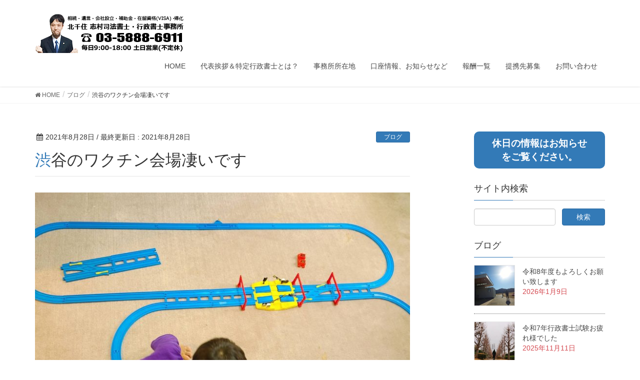

--- FILE ---
content_type: text/html; charset=UTF-8
request_url: http://www.shimura-gyosei.com/2021/08/28/%E6%B8%8B%E8%B0%B7%E3%81%AE%E3%83%AF%E3%82%AF%E3%83%81%E3%83%B3%E4%BC%9A%E5%A0%B4%E5%87%84%E3%81%84%E3%81%A7%E3%81%99/
body_size: 60569
content:
<!DOCTYPE html>
<html lang="ja">
<head>
<meta charset="utf-8">
<meta http-equiv="X-UA-Compatible" content="IE=edge">
<meta name="viewport" content="width=device-width, initial-scale=1">
			<!-- Global site tag (gtag.js) - Google Analytics -->
				<script async src="https://www.googletagmanager.com/gtag/js?id=UA-121678513-1"></script>
		<script>
		 window.dataLayer = window.dataLayer || [];
		 function gtag(){dataLayer.push(arguments);}
		 gtag('js', new Date());

		gtag('config', 'UA-121678513-1');
		</script>
	<title>渋谷のワクチン会場凄いです | 北千住志村司法書士・行政書士事務所　【相続手続きお任せ下さい】在留資格VISA(ビザ)・帰化、足立区</title>
<meta name="keywords" content="北千住,行政書士,VISA,在留許可延長,帰化,国際結婚" />
<link rel='dns-prefetch' href='//www.google.com' />
<link rel='dns-prefetch' href='//oss.maxcdn.com' />
<link rel='dns-prefetch' href='//s.w.org' />
<link rel="alternate" type="application/rss+xml" title="北千住志村司法書士・行政書士事務所　【相続手続きお任せ下さい】在留資格VISA(ビザ)・帰化、足立区 &raquo; フィード" href="https://www.shimura-gyosei.com/feed/" />
<link rel="alternate" type="application/rss+xml" title="北千住志村司法書士・行政書士事務所　【相続手続きお任せ下さい】在留資格VISA(ビザ)・帰化、足立区 &raquo; コメントフィード" href="https://www.shimura-gyosei.com/comments/feed/" />
<meta name="description" content="おはようございます。若者専用の予約不要の渋谷のワクチン会場が、昨日からオープンしましたが、12時オープンで予約不要のはずが、早朝の7時半までに並んだ人で定員オーバーになり、初日の予約は打ち切りになりました。この状況を見て思ったことは、現時点では打ちたい若者に全くワクチンが届いていないので、予約制でいいので、沢山会場を作ってワクチンを多くの若者に届けた方が良さそうですね。予約なしにするのは、ワクチン接種者が頭打ちになってからでいいのかもしれません。好材料としては" />		<script type="text/javascript">
			window._wpemojiSettings = {"baseUrl":"https:\/\/s.w.org\/images\/core\/emoji\/11\/72x72\/","ext":".png","svgUrl":"https:\/\/s.w.org\/images\/core\/emoji\/11\/svg\/","svgExt":".svg","source":{"concatemoji":"http:\/\/www.shimura-gyosei.com\/wp-includes\/js\/wp-emoji-release.min.js?ver=4.9.26"}};
			!function(e,a,t){var n,r,o,i=a.createElement("canvas"),p=i.getContext&&i.getContext("2d");function s(e,t){var a=String.fromCharCode;p.clearRect(0,0,i.width,i.height),p.fillText(a.apply(this,e),0,0);e=i.toDataURL();return p.clearRect(0,0,i.width,i.height),p.fillText(a.apply(this,t),0,0),e===i.toDataURL()}function c(e){var t=a.createElement("script");t.src=e,t.defer=t.type="text/javascript",a.getElementsByTagName("head")[0].appendChild(t)}for(o=Array("flag","emoji"),t.supports={everything:!0,everythingExceptFlag:!0},r=0;r<o.length;r++)t.supports[o[r]]=function(e){if(!p||!p.fillText)return!1;switch(p.textBaseline="top",p.font="600 32px Arial",e){case"flag":return s([55356,56826,55356,56819],[55356,56826,8203,55356,56819])?!1:!s([55356,57332,56128,56423,56128,56418,56128,56421,56128,56430,56128,56423,56128,56447],[55356,57332,8203,56128,56423,8203,56128,56418,8203,56128,56421,8203,56128,56430,8203,56128,56423,8203,56128,56447]);case"emoji":return!s([55358,56760,9792,65039],[55358,56760,8203,9792,65039])}return!1}(o[r]),t.supports.everything=t.supports.everything&&t.supports[o[r]],"flag"!==o[r]&&(t.supports.everythingExceptFlag=t.supports.everythingExceptFlag&&t.supports[o[r]]);t.supports.everythingExceptFlag=t.supports.everythingExceptFlag&&!t.supports.flag,t.DOMReady=!1,t.readyCallback=function(){t.DOMReady=!0},t.supports.everything||(n=function(){t.readyCallback()},a.addEventListener?(a.addEventListener("DOMContentLoaded",n,!1),e.addEventListener("load",n,!1)):(e.attachEvent("onload",n),a.attachEvent("onreadystatechange",function(){"complete"===a.readyState&&t.readyCallback()})),(n=t.source||{}).concatemoji?c(n.concatemoji):n.wpemoji&&n.twemoji&&(c(n.twemoji),c(n.wpemoji)))}(window,document,window._wpemojiSettings);
		</script>
		<style type="text/css">
img.wp-smiley,
img.emoji {
	display: inline !important;
	border: none !important;
	box-shadow: none !important;
	height: 1em !important;
	width: 1em !important;
	margin: 0 .07em !important;
	vertical-align: -0.1em !important;
	background: none !important;
	padding: 0 !important;
}
</style>
<link rel='stylesheet' id='wsb_css-css'  href='http://www.shimura-gyosei.com/wp-content/plugins/wp-speech-balloon/css/style.css?ver=4.9.26' type='text/css' media='all' />
<link rel='stylesheet' id='font-awesome-css'  href='http://www.shimura-gyosei.com/wp-content/plugins/better-contact-details/assets/fonts/font-awesome/css/font-awesome.min.css?ver=4.6.3' type='text/css' media='all' />
<link rel='stylesheet' id='contact-form-7-css'  href='http://www.shimura-gyosei.com/wp-content/plugins/contact-form-7/includes/css/styles.css?ver=5.0.2' type='text/css' media='all' />
<link rel='stylesheet' id='post_grid_style-css'  href='http://www.shimura-gyosei.com/wp-content/plugins/post-grid/assets/frontend/css/style-new.css?ver=4.9.26' type='text/css' media='all' />
<link rel='stylesheet' id='owl.carousel-css'  href='http://www.shimura-gyosei.com/wp-content/plugins/post-grid/assets/frontend/css/owl.carousel.css?ver=4.9.26' type='text/css' media='all' />
<link rel='stylesheet' id='style-woocommerce-css'  href='http://www.shimura-gyosei.com/wp-content/plugins/post-grid/assets/frontend/css/style-woocommerce.css?ver=4.9.26' type='text/css' media='all' />
<link rel='stylesheet' id='style.skins-css'  href='http://www.shimura-gyosei.com/wp-content/plugins/post-grid/assets/global/css/style.skins.css?ver=4.9.26' type='text/css' media='all' />
<link rel='stylesheet' id='style.layout-css'  href='http://www.shimura-gyosei.com/wp-content/plugins/post-grid/assets/global/css/style.layout.css?ver=4.9.26' type='text/css' media='all' />
<link rel='stylesheet' id='ewd-ufaq-style-css'  href='http://www.shimura-gyosei.com/wp-content/plugins/ultimate-faqs/css/ewd-ufaq-styles.css?ver=4.9.26' type='text/css' media='all' />
<link rel='stylesheet' id='ewd-ufaq-rrssb-css'  href='http://www.shimura-gyosei.com/wp-content/plugins/ultimate-faqs/css/rrssb-min.css?ver=4.9.26' type='text/css' media='all' />
<link rel='stylesheet' id='vkExUnit_common_style-css'  href='http://www.shimura-gyosei.com/wp-content/plugins/vk-all-in-one-expansion-unit/css/vkExUnit_style.css?ver=6.5.0' type='text/css' media='all' />
<link rel='stylesheet' id='whats-new-style-css'  href='http://www.shimura-gyosei.com/wp-content/plugins/whats-new-genarator/whats-new.css?ver=2.0.2' type='text/css' media='all' />
<link rel='stylesheet' id='wp-show-posts-css'  href='http://www.shimura-gyosei.com/wp-content/plugins/wp-show-posts/css/wp-show-posts-min.css?ver=1.1.3' type='text/css' media='all' />
<link rel='stylesheet' id='lightning-design-style-css'  href='http://www.shimura-gyosei.com/wp-content/themes/lightning/design_skin/origin/css/style.css?ver=4.4.2' type='text/css' media='all' />
<style id='lightning-design-style-inline-css' type='text/css'>
/* ltg theme common*/.color_key_bg,.color_key_bg_hover:hover{background-color: #337ab7;}.color_key_txt,.color_key_txt_hover:hover{color: #337ab7;}.color_key_border,.color_key_border_hover:hover{border-color: #337ab7;}.color_key_dark_bg,.color_key_dark_bg_hover:hover{background-color: #2e6da4;}.color_key_dark_txt,.color_key_dark_txt_hover:hover{color: #2e6da4;}.color_key_dark_border,.color_key_dark_border_hover:hover{border-color: #2e6da4;}
html, body { overflow-x: hidden; }
</style>
<link rel='stylesheet' id='lightning-theme-style-css'  href='http://www.shimura-gyosei.com/wp-content/themes/lightning/style.css?ver=4.4.2' type='text/css' media='all' />
<script type='text/javascript' src='http://www.shimura-gyosei.com/wp-includes/js/jquery/jquery.js?ver=1.12.4'></script>
<script type='text/javascript' src='http://www.shimura-gyosei.com/wp-includes/js/jquery/jquery-migrate.min.js?ver=1.4.1'></script>
<script type='text/javascript'>
/* <![CDATA[ */
var post_grid_ajax = {"post_grid_ajaxurl":"https:\/\/www.shimura-gyosei.com\/wp-admin\/admin-ajax.php"};
/* ]]> */
</script>
<script type='text/javascript' src='http://www.shimura-gyosei.com/wp-content/plugins/post-grid/assets/frontend/js/scripts.js?ver=4.9.26'></script>
<script type='text/javascript' src='http://www.shimura-gyosei.com/wp-content/plugins/post-grid/assets/frontend/js/masonry.pkgd.min.js?ver=4.9.26'></script>
<script type='text/javascript' src='http://www.shimura-gyosei.com/wp-content/plugins/post-grid/assets/frontend/js/owl.carousel.min.js?ver=4.9.26'></script>
<script type='text/javascript' src='http://www.shimura-gyosei.com/wp-content/plugins/post-grid/assets/frontend/js/imagesloaded.pkgd.js?ver=4.9.26'></script>
<!--[if lt IE 9]>
<script type='text/javascript' src='//oss.maxcdn.com/html5shiv/3.7.2/html5shiv.min.js?ver=4.9.26'></script>
<![endif]-->
<!--[if lt IE 9]>
<script type='text/javascript' src='//oss.maxcdn.com/respond/1.4.2/respond.min.js?ver=4.9.26'></script>
<![endif]-->
<script type='text/javascript' src='http://www.shimura-gyosei.com/wp-content/themes/lightning/js/lightning.min.js?ver=4.4.2'></script>
<script type='text/javascript' src='http://www.shimura-gyosei.com/wp-content/plugins/lightning-advanced-unit/js/lightning-adv.min.js?ver=3.3.3'></script>
<link rel='https://api.w.org/' href='https://www.shimura-gyosei.com/wp-json/' />
<link rel='prev' title='モデルナワクチン接種から3日経ちました' href='https://www.shimura-gyosei.com/2021/08/27/%e3%83%a2%e3%83%87%e3%83%ab%e3%83%8a%e3%83%af%e3%82%af%e3%83%81%e3%83%b3%e6%8e%a5%e7%a8%ae%e3%81%8b%e3%82%893%e6%97%a5%e7%b5%8c%e3%81%a1%e3%81%be%e3%81%97%e3%81%9f/' />
<link rel='next' title='9月に一気に供給が増えるようです' href='https://www.shimura-gyosei.com/2021/08/29/9%e6%9c%88%e3%81%ab%e4%b8%80%e6%b0%97%e3%81%ab%e4%be%9b%e7%b5%a6%e3%81%8c%e5%a2%97%e3%81%88%e3%82%8b%e3%82%88%e3%81%86%e3%81%a7%e3%81%99/' />
<link rel="canonical" href="https://www.shimura-gyosei.com/2021/08/28/%e6%b8%8b%e8%b0%b7%e3%81%ae%e3%83%af%e3%82%af%e3%83%81%e3%83%b3%e4%bc%9a%e5%a0%b4%e5%87%84%e3%81%84%e3%81%a7%e3%81%99/" />
<link rel='shortlink' href='https://www.shimura-gyosei.com/?p=5080' />
<link rel="alternate" type="application/json+oembed" href="https://www.shimura-gyosei.com/wp-json/oembed/1.0/embed?url=https%3A%2F%2Fwww.shimura-gyosei.com%2F2021%2F08%2F28%2F%25e6%25b8%258b%25e8%25b0%25b7%25e3%2581%25ae%25e3%2583%25af%25e3%2582%25af%25e3%2583%2581%25e3%2583%25b3%25e4%25bc%259a%25e5%25a0%25b4%25e5%2587%2584%25e3%2581%2584%25e3%2581%25a7%25e3%2581%2599%2F" />
<link rel="alternate" type="text/xml+oembed" href="https://www.shimura-gyosei.com/wp-json/oembed/1.0/embed?url=https%3A%2F%2Fwww.shimura-gyosei.com%2F2021%2F08%2F28%2F%25e6%25b8%258b%25e8%25b0%25b7%25e3%2581%25ae%25e3%2583%25af%25e3%2582%25af%25e3%2583%2581%25e3%2583%25b3%25e4%25bc%259a%25e5%25a0%25b4%25e5%2587%2584%25e3%2581%2584%25e3%2581%25a7%25e3%2581%2599%2F&#038;format=xml" />
				<style type="text/css" id="bcd-styles">
					ul.bcd-contact-list {
						list-style: none;
						margin: 0;
						padding: 0
					}
					ul.bcd-contact-list.has-icons li {
						padding-left: 1.5em;
						position: relative;
					}
					ul.bcd-contact-list.horizontal-list li {
						float: left;
					}
					ul.bcd-contact-list.has-icons li .fa {
						position: absolute;
						top: 0;
						left: 0;
						line-height: inherit;
					}
					ul.bcd-contact-list a {
						box-shadow: none;
					}
				</style>
			    <script type="text/javascript">
        var ajaxurl = 'https://www.shimura-gyosei.com/wp-admin/admin-ajax.php';
    </script>
<meta name="google-site-verification" content="s_24DXs__qq3uk4rEdgH544BNcMfeHEt8IeVFbxONuo" />
<style>.simplemap img{max-width:none !important;padding:0 !important;margin:0 !important;}.staticmap,.staticmap img{max-width:100% !important;height:auto !important;}.simplemap .simplemap-content{display:none;}</style>
<script>var google_map_api_key = "AIzaSyBCWdkAYPivxx1wFF7rdcML4bEdxtbRneg";</script><!-- [ VK All in one Expansion Unit OGP ] -->
<meta property="og:site_name" content="北千住志村司法書士・行政書士事務所　【相続手続きお任せ下さい】在留資格VISA(ビザ)・帰化、足立区" />
<meta property="og:url" content="https://www.shimura-gyosei.com/2021/08/28/%e6%b8%8b%e8%b0%b7%e3%81%ae%e3%83%af%e3%82%af%e3%83%81%e3%83%b3%e4%bc%9a%e5%a0%b4%e5%87%84%e3%81%84%e3%81%a7%e3%81%99/" />
<meta property="og:title" content="渋谷のワクチン会場凄いです | 北千住志村司法書士・行政書士事務所　【相続手続きお任せ下さい】在留資格VISA(ビザ)・帰化、足立区" />
<meta property="og:description" content="おはようございます。若者専用の予約不要の渋谷のワクチン会場が、昨日からオープンしましたが、12時オープンで予約不要のはずが、早朝の7時半までに並んだ人で定員オーバーになり、初日の予約は打ち切りになりました。この状況を見て思ったことは、現時点では打ちたい若者に全くワクチンが届いていないので、予約制でいいので、沢山会場を作ってワクチンを多くの若者に届けた方が良さそうですね。予約なしにするのは、ワクチン接種者が頭打ちになってからでいいのかもしれません。好材料としては" />
<meta property="og:type" content="article" />
<meta property="og:image" content="https://www.shimura-gyosei.com/wp-content/uploads/2021/08/1630042805404-1024x768.jpg" />
<!-- [ / VK All in one Expansion Unit OGP ] -->
<link rel="icon" href="https://www.shimura-gyosei.com/wp-content/uploads/2018/06/cropped-favicon-3-32x32.jpg" sizes="32x32" />
<link rel="icon" href="https://www.shimura-gyosei.com/wp-content/uploads/2018/06/cropped-favicon-3-192x192.jpg" sizes="192x192" />
<link rel="apple-touch-icon-precomposed" href="https://www.shimura-gyosei.com/wp-content/uploads/2018/06/cropped-favicon-3-180x180.jpg" />
<meta name="msapplication-TileImage" content="https://www.shimura-gyosei.com/wp-content/uploads/2018/06/cropped-favicon-3-270x270.jpg" />
		<style type="text/css" id="wp-custom-css">
			.prBlock .prBlock_image {
    width:100% !important;
    max-width:400px !important;
    margin-left:auto !important;
    margin-right:auto !important;
    height:auto !important;
    border-radius:10% !important;
    margin-bottom:20px;
    }

.prBlock .prBlock_image img {
    width:100% !important;
    max-width:400px !important;
    height:auto !important;
    }

.prBlock_title {
    background-color:#337ab7;
    color:#fff;
    font-weight:bold;
    padding:10px 0;
    }

.prBlock_summary {
    text-align:left !important;
    margin-top:25px;
    }

@media (min-width: 992px) {

.prBlock_summary {
    font-size:18px !important;
    } 

    }
.prBlock .prBlock_image {
    box-shadow: 0 2px 5px 0 rgba(0, 0, 0, 0.16), 0 2px 10px 0 rgba(0, 0, 0, 0.12) !important;
    }

.navbar-brand img {
max-height: none !important;
}

.toggle-pc { display: block; }
.toggle-sp { display: none; }
@media only screen and (max-width: 640px) {
  .toggle-pc { display: none; }
  .toggle-sp { display: block; }
}


ul.flow_list{
	list-style: none;
	padding: 0;
	margin: 0;
}
ul.flow_list li{
	border: 5px solid #ccc;
    border-radius: 10px;
    margin-bottom: 35px;
    padding: 4px 10px;
    position: relative;
}
ul.flow_list li::after{bottom: -34px;
    color:#ccc;
    content: "▼";
    font-size: 24px !important;
    left: 48%;
    position: absolute;}
ul.flow_list li.last::after{/*最後の▼を外す*/
    content: "";
}
ul.flow_list li h3::first-letter{/*1文字めを大きく*/
    /*font-family: garamond,times;*/
    font-size: 1.2em;
    /*font-style: italic;*/
    /*letter-spacing: 0.15em;*/
}


li.star {
    list-style:none;
	 margin-left:-1.5em;
}
li.star:before {
    content:"★";
}

.ewd-ufaq-post-margin-symbol {
    display:none;
    }
.ufaq-faq-title {
    background-color:#f8a834;
    }

.ufaq-faq-title-text h4 {
    background-color:#f8a834;
    color:#fff;
    }
.ufaq-faq-list .veu_contact {
    display:none;
    }
.ufaq-faq-list .veu_socialSet {
    display:none;
    }
.ufaq-faq-body {
    border:solid 1px #f8a834;
    border-top:none;
    padding-top:30px !important;
    padding-left:10px;
    }
div.box{
	margin:10px;
	padding:10px;
	border:1px solid #3366ff;
	border-radius:10px;
	-webkit-border-radius:10px;
	-moz-border-radius:10px;
}
div.cbox-orange{
	margin:10px;
	padding:10px;
	background-color:orange;
	color:#ffffff;
	border-radius:10px;
	-webkit-border-radius:10px;
	-moz-border-radius:10px;
}
div.cbox-green{
	margin:10px;
	padding:10px;
	background-color:green;
	color:#ffffff;
	border-radius:10px;
	-webkit-border-radius:10px;
	-moz-border-radius:10px;
}
div.cbox-blue{
	margin:10px;
	padding:10px;
	background-color:blue;
	color:#ffffff;
	border-radius:10px;
	-webkit-border-radius:10px;
	-moz-border-radius:10px;
}
div.cbox-purple{
	margin:10px;
	padding:10px;
	background-color:purple;
	color:#ffffff;
	border-radius:10px;
	-webkit-border-radius:10px;
	-moz-border-radius:10px;
}
div.telbox{
	padding:10px;
	background-color:#337ab7;
	color:#ffffff;
	text-align:center;
	font-size:1.2em;
	font-weight:bold;
	border-radius:10px;
	-webkit-border-radius:10px;
	-moz-border-radius:10px;
}
h3{
	border-left:10px solid #3366ff;
	background:#ffffcc;
	padding-left:10px;
	padding-top:5px;
	font-weight:bold;
}
.yokonarabe{
	display:flex;
	max-width:100%;
	margin:10px;
}
.yokonarabe>div{
  width:48%;
  margin:0 1%;
}
@media screen and (min-width: 768px) {
.float-middle{
	float:left;
	height:164px;
 margin:10px;
}
}
@media screen and (min-width: 768px) {
.float-middle-text{
	float:left;
	vertical-align:middle;
	height:164px;
 margin:10px;
	padding-top:70px;
	line-height:2.0em;
}
}
@media screen and (max-width: 768px) {
	.float-middle{
		text-align:center;
}	
}
@media screen and (max-width: 768px) {
	.float-middle-text{
	margin-bottom:30px;
		text-align:center;
			line-height:2.0em;
}	
}
.clear{
	clear:both;
}
/*--PRエリア--*/
.flex_box {
  display: flex;
	border:2px dotted blue;
	padding:10px;
	margin:5px;
}
.flex_item {
    padding: 10px;
}
.flex_txt {
    padding: 10px;
}
/*--他業務リンクボタン--*/
.btn--orange,
a.btn--orange {
  color: #fff;
  background-color: #eb6100;
}
.btn--orange:hover,
a.btn--orange:hover {
  color: #fff;
  background: #f56500;
}
.btn--blue,
a.btn--blue {
  color: #fff;
  background-color: #000099;
}
.btn--blue:hover,
a.btn--blue:hover {
  color: #fff;
  background: #6666ff;
}
a.btn--radius {
   border-radius: 100vh;
}
/*-- LINE --*/
.line{
	position:relative;
	border:1px solid #06C755;
	background:#06C755;
	height:45px;
	padding:10px;
	text-align:center;
	border-radius:5px;
}

.line .link{
    display: block;
    position: absolute;
    width: 100%;
    height: 100%;
}
@media screen and (max-width: 768px) {
	.line{
	position:relative;
	border:1px solid #06C755;
	background:#06C755;
	height:55px;
	padding:10px;
	text-align:center;
	border-radius:5px;
}
}
/*--詳細ボタン--*/
.btn_detail{
	border:1px solid #337ab7;
	padding:2px 5px;} 

.page_top_btn{
	margin-bottom:70px;
}		</style>
	
</head>
<body class="post-template-default single single-post postid-5080 single-format-standard sidebar-fix headfix header_height_changer">
<header class="navbar siteHeader">
		<div class="container siteHeadContainer">
		<div class="navbar-header">
			<h1 class="navbar-brand siteHeader_logo">
			<a href="https://www.shimura-gyosei.com/"><span>
			<img src="https://www.shimura-gyosei.com/wp-content/uploads/2023/09/logo.png" alt="北千住志村司法書士・行政書士事務所　【相続手続きお任せ下さい】在留資格VISA(ビザ)・帰化、足立区" />			</span></a>
			</h1>
									  <a href="#" class="btn btn-default menuBtn menuClose menuBtn_left" id="menuBtn"><i class="fa fa-bars" aria-hidden="true"></i></a>
					</div>
		<div id="gMenu_outer" class="gMenu_outer"><nav class="menu-%e3%82%b0%e3%83%ad%e3%83%bc%e3%83%90%e3%83%ab%e3%83%8a%e3%83%93-container"><ul id="menu-%e3%82%b0%e3%83%ad%e3%83%bc%e3%83%90%e3%83%ab%e3%83%8a%e3%83%93" class="menu nav gMenu"><li id="menu-item-51" class="menu-item menu-item-type-post_type menu-item-object-page menu-item-home"><a href="https://www.shimura-gyosei.com/"><strong class="gMenu_name">HOME</strong></a></li>
<li id="menu-item-50" class="menu-item menu-item-type-post_type menu-item-object-page"><a href="https://www.shimura-gyosei.com/%e4%bb%a3%e8%a1%a8%e6%8c%a8%e6%8b%b6/"><strong class="gMenu_name">代表挨拶＆特定行政書士とは？</strong></a></li>
<li id="menu-item-49" class="menu-item menu-item-type-post_type menu-item-object-page"><a href="https://www.shimura-gyosei.com/%e4%ba%8b%e5%8b%99%e6%89%80%e6%89%80%e5%9c%a8%e5%9c%b0/"><strong class="gMenu_name">事務所所在地</strong></a></li>
<li id="menu-item-356" class="menu-item menu-item-type-custom menu-item-object-custom"><a href="http://www.shimura-gyosei.com/category/news/"><strong class="gMenu_name">口座情報、お知らせなど</strong></a></li>
<li id="menu-item-48" class="menu-item menu-item-type-post_type menu-item-object-page menu-item-has-children"><a href="https://www.shimura-gyosei.com/%e6%96%99%e9%87%91%e4%b8%80%e8%a6%a7/"><strong class="gMenu_name">報酬一覧</strong></a>
<ul class="sub-menu">
	<li id="menu-item-142" class="menu-item menu-item-type-post_type menu-item-object-page"><a href="https://www.shimura-gyosei.com/%e6%96%99%e9%87%91%e4%b8%80%e8%a6%a7/visa%ef%bc%88%e5%9c%a8%e7%95%99%e8%b3%87%e6%a0%bc%ef%bc%89/">在留資格（VISAビザ）、永住許可申請など</a></li>
	<li id="menu-item-141" class="menu-item menu-item-type-post_type menu-item-object-page"><a href="https://www.shimura-gyosei.com/%e6%96%99%e9%87%91%e4%b8%80%e8%a6%a7/%e5%b8%b0%e5%8c%96%e3%83%bb%e6%b8%89%e5%a4%96%e8%ba%ab%e5%88%86%e9%96%a2%e4%bf%82/">永住許可、帰化・渉外身分関係</a></li>
	<li id="menu-item-140" class="menu-item menu-item-type-post_type menu-item-object-page"><a href="https://www.shimura-gyosei.com/%e6%96%99%e9%87%91%e4%b8%80%e8%a6%a7/%e3%81%9d%e3%81%ae%e4%bb%96%e3%81%ae%e6%a5%ad%e5%8b%99/">その他の業務(各種許認可、遺言、会社設立・建設・宅建業など)</a></li>
</ul>
</li>
<li id="menu-item-47" class="menu-item menu-item-type-post_type menu-item-object-page"><a href="https://www.shimura-gyosei.com/%e3%81%8a%e5%ae%a2%e6%a7%98%e3%81%ae%e5%a3%b0/"><strong class="gMenu_name">提携先募集</strong></a></li>
<li id="menu-item-46" class="menu-item menu-item-type-post_type menu-item-object-page"><a href="https://www.shimura-gyosei.com/%e3%81%8a%e5%95%8f%e3%81%84%e5%90%88%e3%82%8f%e3%81%9b/"><strong class="gMenu_name">お問い合わせ</strong></a></li>
</ul></nav></div>	</div>
	</header>

<div class="section page-header"><div class="container"><div class="row"><div class="col-md-12">
<div class="page-header_pageTitle">
ブログ</div>
</div></div></div></div><!-- [ /.page-header ] -->
<!-- [ .breadSection ] -->
<div class="section breadSection">
<div class="container">
<div class="row">
<ol class="breadcrumb" itemtype="http://schema.org/BreadcrumbList"><li id="panHome" itemprop="itemListElement" itemscope itemtype="http://schema.org/ListItem"><a itemprop="item" href="https://www.shimura-gyosei.com/"><span itemprop="name"><i class="fa fa-home"></i> HOME</span></a></li><li itemprop="itemListElement" itemscope itemtype="http://schema.org/ListItem"><a itemprop="item" href="https://www.shimura-gyosei.com/category/blog/"><span itemprop="name">ブログ</span></a></li><li><span>渋谷のワクチン会場凄いです</span></li></ol>
</div>
</div>
</div>
<!-- [ /.breadSection ] -->
<div class="section siteContent">
<div class="container">
<div class="row">

<div class="col-md-8 mainSection" id="main" role="main">

<article id="post-5080" class="post-5080 post type-post status-publish format-standard has-post-thumbnail hentry category-blog">
	<header>
	
<div class="entry-meta">
<span class="published entry-meta_items">2021年8月28日</span>



<span class="entry-meta_items entry-meta_updated">/ 最終更新日 : <span class="updated">2021年8月28日</span></span>


<span class="vcard author entry-meta_items entry-meta_items_author entry-meta_hidden"><span class="fn">志村義和</span></span>

<span class="entry-meta_items entry-meta_items_term"><a href="https://www.shimura-gyosei.com/category/blog/" class="btn btn-xs btn-primary">ブログ</a></span>
</div>	<h1 class="entry-title">渋谷のワクチン会場凄いです</h1>
	</header>
	<div class="entry-body">
	<div class="veu_autoEyeCatchBox"><img width="750" height="563" src="https://www.shimura-gyosei.com/wp-content/uploads/2021/08/1630042805404-1024x768.jpg" class="attachment-large size-large wp-post-image" alt="" srcset="https://www.shimura-gyosei.com/wp-content/uploads/2021/08/1630042805404-1024x768.jpg 1024w, https://www.shimura-gyosei.com/wp-content/uploads/2021/08/1630042805404-300x225.jpg 300w, https://www.shimura-gyosei.com/wp-content/uploads/2021/08/1630042805404-768x576.jpg 768w, https://www.shimura-gyosei.com/wp-content/uploads/2021/08/1630042805404.jpg 1477w" sizes="(max-width: 750px) 100vw, 750px" /></div>
<p>おはようございます。<br />
若者専用の予約不要の渋谷のワクチン会場が、昨日からオープンしましたが、12時オープンで予約不要のはずが、早朝の7時半までに並んだ人で定員オーバーになり、初日の予約は打ち切りになりました。<br />
この状況を見て思ったことは、現時点では打ちたい若者に全くワクチンが届いていないので、予約制でいいので、沢山会場を作ってワクチンを多くの若者に届けた方が良さそうですね。<br />
予約なしにするのは、ワクチン接種者が頭打ちになってからでいいのかもしれません。<br />
好材料としては、若者の接種希望者が一部報道では、8割を越えているようなので、諸外国に比べて、日本はより多くの国民がワクチンを接種してくれそうです。<br />
国民の9割、最低でも8割接種を達成したいですね。</p>
<p>追記ですが、ワクチンの副反応による二の腕の痛みは治りました。</p>
<p>東京都 足立区 北千住 経済産業省月次支援金の登録確認機関です。</p>
<div class="veu_socialSet veu_contentAddSection"><script>window.twttr=(function(d,s,id){var js,fjs=d.getElementsByTagName(s)[0],t=window.twttr||{};if(d.getElementById(id))return t;js=d.createElement(s);js.id=id;js.src="https://platform.twitter.com/widgets.js";fjs.parentNode.insertBefore(js,fjs);t._e=[];t.ready=function(f){t._e.push(f);};return t;}(document,"script","twitter-wjs"));</script><ul><li class="sb_facebook sb_icon"><a href="//www.facebook.com/sharer.php?src=bm&u=https%3A%2F%2Fwww.shimura-gyosei.com%2F2021%2F08%2F28%2F%25e6%25b8%258b%25e8%25b0%25b7%25e3%2581%25ae%25e3%2583%25af%25e3%2582%25af%25e3%2583%2581%25e3%2583%25b3%25e4%25bc%259a%25e5%25a0%25b4%25e5%2587%2584%25e3%2581%2584%25e3%2581%25a7%25e3%2581%2599%2F&amp;t=%E6%B8%8B%E8%B0%B7%E3%81%AE%E3%83%AF%E3%82%AF%E3%83%81%E3%83%B3%E4%BC%9A%E5%A0%B4%E5%87%84%E3%81%84%E3%81%A7%E3%81%99+%7C+%E5%8C%97%E5%8D%83%E4%BD%8F%E5%BF%97%E6%9D%91%E5%8F%B8%E6%B3%95%E6%9B%B8%E5%A3%AB%E3%83%BB%E8%A1%8C%E6%94%BF%E6%9B%B8%E5%A3%AB%E4%BA%8B%E5%8B%99%E6%89%80%E3%80%80%E3%80%90%E7%9B%B8%E7%B6%9A%E6%89%8B%E7%B6%9A%E3%81%8D%E3%81%8A%E4%BB%BB%E3%81%9B%E4%B8%8B%E3%81%95%E3%81%84%E3%80%91%E5%9C%A8%E7%95%99%E8%B3%87%E6%A0%BCVISA%28%E3%83%93%E3%82%B6%29%E3%83%BB%E5%B8%B0%E5%8C%96%E3%80%81%E8%B6%B3%E7%AB%8B%E5%8C%BA" target="_blank" onclick="window.open(this.href,'FBwindow','width=650,height=450,menubar=no,toolbar=no,scrollbars=yes');return false;"><span class="vk_icon_w_r_sns_fb icon_sns"></span><span class="sns_txt">Facebook</span><span class="veu_count_sns_fb"></span></a></li><li class="sb_twitter sb_icon"><a href="//twitter.com/intent/tweet?url=https%3A%2F%2Fwww.shimura-gyosei.com%2F2021%2F08%2F28%2F%25e6%25b8%258b%25e8%25b0%25b7%25e3%2581%25ae%25e3%2583%25af%25e3%2582%25af%25e3%2583%2581%25e3%2583%25b3%25e4%25bc%259a%25e5%25a0%25b4%25e5%2587%2584%25e3%2581%2584%25e3%2581%25a7%25e3%2581%2599%2F&amp;text=%E6%B8%8B%E8%B0%B7%E3%81%AE%E3%83%AF%E3%82%AF%E3%83%81%E3%83%B3%E4%BC%9A%E5%A0%B4%E5%87%84%E3%81%84%E3%81%A7%E3%81%99+%7C+%E5%8C%97%E5%8D%83%E4%BD%8F%E5%BF%97%E6%9D%91%E5%8F%B8%E6%B3%95%E6%9B%B8%E5%A3%AB%E3%83%BB%E8%A1%8C%E6%94%BF%E6%9B%B8%E5%A3%AB%E4%BA%8B%E5%8B%99%E6%89%80%E3%80%80%E3%80%90%E7%9B%B8%E7%B6%9A%E6%89%8B%E7%B6%9A%E3%81%8D%E3%81%8A%E4%BB%BB%E3%81%9B%E4%B8%8B%E3%81%95%E3%81%84%E3%80%91%E5%9C%A8%E7%95%99%E8%B3%87%E6%A0%BCVISA%28%E3%83%93%E3%82%B6%29%E3%83%BB%E5%B8%B0%E5%8C%96%E3%80%81%E8%B6%B3%E7%AB%8B%E5%8C%BA" target="_blank" ><span class="vk_icon_w_r_sns_twitter icon_sns"></span><span class="sns_txt">twitter</span></a></li></ul></div><!-- [ /.socialSet ] -->	</div><!-- [ /.entry-body ] -->

	<div class="entry-footer">
	
	<div class="entry-meta-dataList"><dl><dt>カテゴリー</dt><dd><a href="https://www.shimura-gyosei.com/category/blog/">ブログ</a></dd></dl></div>
		</div><!-- [ /.entry-footer ] -->


</article>

<nav>
  <ul class="pager">
    <li class="previous"><a href="https://www.shimura-gyosei.com/2021/08/27/%e3%83%a2%e3%83%87%e3%83%ab%e3%83%8a%e3%83%af%e3%82%af%e3%83%81%e3%83%b3%e6%8e%a5%e7%a8%ae%e3%81%8b%e3%82%893%e6%97%a5%e7%b5%8c%e3%81%a1%e3%81%be%e3%81%97%e3%81%9f/" rel="prev">モデルナワクチン接種から3日経ちました</a></li>
    <li class="next"><a href="https://www.shimura-gyosei.com/2021/08/29/9%e6%9c%88%e3%81%ab%e4%b8%80%e6%b0%97%e3%81%ab%e4%be%9b%e7%b5%a6%e3%81%8c%e5%a2%97%e3%81%88%e3%82%8b%e3%82%88%e3%81%86%e3%81%a7%e3%81%99/" rel="next">9月に一気に供給が増えるようです</a></li>
  </ul>
</nav>

</div><!-- [ /.mainSection ] -->

<div class="col-md-3 col-md-offset-1 subSection sideSection">
<aside class="widget widget_text" id="text-7">			<div class="textwidget"><div class="telbox">休日の情報は<a href="http://www.shimura-gyosei.com/category/news/"><span style="color: #ffffff;">お知らせ</span></a><br />
をご覧ください。</div>
</div>
		</aside><aside class="widget widget_search" id="search-4"><h1 class="widget-title subSection-title">サイト内検索</h1><form role="search" method="get" id="searchform" class="searchform" action="https://www.shimura-gyosei.com/">
				<div>
					<label class="screen-reader-text" for="s">検索:</label>
					<input type="text" value="" name="s" id="s" />
					<input type="submit" id="searchsubmit" value="検索" />
				</div>
			</form></aside><aside class="widget widget_vkexunit_post_list" id="vkexunit_post_list-2"><div class="veu_postList pt_0"><h1 class="widget-title subSection-title">ブログ</h1><div class="postList postList_miniThumb"><!-- [ .postList は近日削除されます ] -->
<div class="postList postList_item" id="post-6765">
	        <div class="postList_thumbnail">
		<a href="https://www.shimura-gyosei.com/2026/01/09/%e4%bb%a4%e5%92%8c8%e5%b9%b4%e5%ba%a6%e3%82%82%e3%82%88%e3%82%8d%e3%81%97%e3%81%8f%e3%81%8a%e9%a1%98%e3%81%84%e8%87%b4%e3%81%97%e3%81%be%e3%81%99/">
			<img width="150" height="150" src="https://www.shimura-gyosei.com/wp-content/uploads/2026/01/1767750157479-150x150.jpg" class="attachment-thumbnail size-thumbnail wp-post-image" alt="" />		</a>
        </div><!-- [ /.postList_thumbnail ] -->
	    <div class="postList_body">
		<div class="postList_title entry-title"><a href="https://www.shimura-gyosei.com/2026/01/09/%e4%bb%a4%e5%92%8c8%e5%b9%b4%e5%ba%a6%e3%82%82%e3%82%88%e3%82%8d%e3%81%97%e3%81%8f%e3%81%8a%e9%a1%98%e3%81%84%e8%87%b4%e3%81%97%e3%81%be%e3%81%99/">令和8年度もよろしくお願い致します</a></div><div class="published postList_date postList_meta_items">2026年1月9日</div>    </div><!-- [ /.postList_body ] -->
</div><!-- [ .postList は近日削除されます ] -->
<div class="postList postList_item" id="post-6757">
	        <div class="postList_thumbnail">
		<a href="https://www.shimura-gyosei.com/2025/11/11/%e4%bb%a4%e5%92%8c7%e5%b9%b4%e8%a1%8c%e6%94%bf%e6%9b%b8%e5%a3%ab%e8%a9%a6%e9%a8%93%e3%81%8a%e7%96%b2%e3%82%8c%e6%a7%98%e3%81%a7%e3%81%97%e3%81%9f/">
			<img width="150" height="150" src="https://www.shimura-gyosei.com/wp-content/uploads/2025/11/1577060190788-150x150.jpg" class="attachment-thumbnail size-thumbnail wp-post-image" alt="" />		</a>
        </div><!-- [ /.postList_thumbnail ] -->
	    <div class="postList_body">
		<div class="postList_title entry-title"><a href="https://www.shimura-gyosei.com/2025/11/11/%e4%bb%a4%e5%92%8c7%e5%b9%b4%e8%a1%8c%e6%94%bf%e6%9b%b8%e5%a3%ab%e8%a9%a6%e9%a8%93%e3%81%8a%e7%96%b2%e3%82%8c%e6%a7%98%e3%81%a7%e3%81%97%e3%81%9f/">令和7年行政書士試験お疲れ様でした</a></div><div class="published postList_date postList_meta_items">2025年11月11日</div>    </div><!-- [ /.postList_body ] -->
</div><!-- [ .postList は近日削除されます ] -->
<div class="postList postList_item" id="post-6745">
	        <div class="postList_thumbnail">
		<a href="https://www.shimura-gyosei.com/2025/03/26/%e6%9e%9c%e3%81%9f%e3%81%97%e3%81%a6%e3%83%af%e3%83%b3%e3%83%94%e3%83%bc%e3%82%b9%e3%81%ae%e5%ae%8c%e7%b5%90%e3%81%af%e3%81%84%e3%81%a4%e3%81%8b%ef%bc%9f/">
			<img width="150" height="150" src="https://www.shimura-gyosei.com/wp-content/uploads/2025/03/20250322_145459715-150x150.jpg" class="attachment-thumbnail size-thumbnail wp-post-image" alt="" />		</a>
        </div><!-- [ /.postList_thumbnail ] -->
	    <div class="postList_body">
		<div class="postList_title entry-title"><a href="https://www.shimura-gyosei.com/2025/03/26/%e6%9e%9c%e3%81%9f%e3%81%97%e3%81%a6%e3%83%af%e3%83%b3%e3%83%94%e3%83%bc%e3%82%b9%e3%81%ae%e5%ae%8c%e7%b5%90%e3%81%af%e3%81%84%e3%81%a4%e3%81%8b%ef%bc%9f/">果たしてワンピースの完結はいつか？</a></div><div class="published postList_date postList_meta_items">2025年3月26日</div>    </div><!-- [ /.postList_body ] -->
</div><!-- [ .postList は近日削除されます ] -->
<div class="postList postList_item" id="post-6736">
	        <div class="postList_thumbnail">
		<a href="https://www.shimura-gyosei.com/2025/02/14/%e7%95%aa%e5%a4%96%e7%b7%a8%e3%81%98%e3%82%83%e3%81%82%e3%83%88%e3%83%aa%e3%83%97%e3%83%ab%e3%83%a9%e3%82%a4%e3%82%bb%e3%83%b3%e3%82%b9%e3%81%af%ef%bc%81%ef%bc%9f/">
			<img width="150" height="150" src="https://www.shimura-gyosei.com/wp-content/uploads/2025/02/1736594143768-150x150.jpg" class="attachment-thumbnail size-thumbnail wp-post-image" alt="" />		</a>
        </div><!-- [ /.postList_thumbnail ] -->
	    <div class="postList_body">
		<div class="postList_title entry-title"><a href="https://www.shimura-gyosei.com/2025/02/14/%e7%95%aa%e5%a4%96%e7%b7%a8%e3%81%98%e3%82%83%e3%81%82%e3%83%88%e3%83%aa%e3%83%97%e3%83%ab%e3%83%a9%e3%82%a4%e3%82%bb%e3%83%b3%e3%82%b9%e3%81%af%ef%bc%81%ef%bc%9f/">番外編じゃあトリプルライセンスは！？</a></div><div class="published postList_date postList_meta_items">2025年2月14日</div>    </div><!-- [ /.postList_body ] -->
</div><!-- [ .postList は近日削除されます ] -->
<div class="postList postList_item" id="post-6732">
	        <div class="postList_thumbnail">
		<a href="https://www.shimura-gyosei.com/2025/02/04/%e2%91%a1%e8%a1%8c%e6%94%bf%e6%9b%b8%e5%a3%ab%e3%81%a8%e3%81%ae%e3%82%aa%e3%82%b9%e3%82%b9%e3%83%a1%e3%81%aew%e3%83%a9%e3%82%a4%e3%82%bb%e3%83%b3%e3%82%b9%e3%81%a8%e3%81%af%ef%bc%9f/">
			<img width="150" height="150" src="https://www.shimura-gyosei.com/wp-content/uploads/2025/02/1738459705690-150x150.jpg" class="attachment-thumbnail size-thumbnail wp-post-image" alt="" />		</a>
        </div><!-- [ /.postList_thumbnail ] -->
	    <div class="postList_body">
		<div class="postList_title entry-title"><a href="https://www.shimura-gyosei.com/2025/02/04/%e2%91%a1%e8%a1%8c%e6%94%bf%e6%9b%b8%e5%a3%ab%e3%81%a8%e3%81%ae%e3%82%aa%e3%82%b9%e3%82%b9%e3%83%a1%e3%81%aew%e3%83%a9%e3%82%a4%e3%82%bb%e3%83%b3%e3%82%b9%e3%81%a8%e3%81%af%ef%bc%9f/">②行政書士とのオススメのWライセンスとは？</a></div><div class="published postList_date postList_meta_items">2025年2月4日</div>    </div><!-- [ /.postList_body ] -->
</div></div><div class="postList_more"><a href="http://www.shimura-gyosei.com/category/blog/">ブログ一覧≫</a></div></div></aside><aside class="widget widget_vkexunit_post_list" id="vkexunit_post_list-3"><div class="veu_postList pt_0"><h1 class="widget-title subSection-title">お知らせ</h1><div class="postList postList_miniThumb"><!-- [ .postList は近日削除されます ] -->
<div class="postList postList_item" id="post-6762">
	    <div class="postList_body">
		<div class="postList_title entry-title"><a href="https://www.shimura-gyosei.com/2025/12/26/%e5%b9%b4%e6%9c%ab%e5%b9%b4%e5%a7%8b%e3%81%ae%e5%96%b6%e6%a5%ad%e3%81%ae%e3%81%8a%e7%9f%a5%e3%82%89%e3%81%9b-2/">年末年始の営業のお知らせ</a></div><div class="published postList_date postList_meta_items">2025年12月26日</div>    </div><!-- [ /.postList_body ] -->
</div><!-- [ .postList は近日削除されます ] -->
<div class="postList postList_item" id="post-6711">
	    <div class="postList_body">
		<div class="postList_title entry-title"><a href="https://www.shimura-gyosei.com/2024/12/19/%e5%b9%b4%e6%9c%ab%e5%b9%b4%e5%a7%8b%e3%81%ae%e5%96%b6%e6%a5%ad%e6%99%82%e9%96%93%e3%81%ab%e3%81%a4%e3%81%84%e3%81%a6/">年末年始の営業時間について</a></div><div class="published postList_date postList_meta_items">2024年12月19日</div>    </div><!-- [ /.postList_body ] -->
</div><!-- [ .postList は近日削除されます ] -->
<div class="postList postList_item" id="post-6619">
	    <div class="postList_body">
		<div class="postList_title entry-title"><a href="https://www.shimura-gyosei.com/2023/12/26/%e5%b9%b4%e6%9c%ab%e5%b9%b4%e5%a7%8b%e3%81%ae%e5%96%b6%e6%a5%ad%e3%81%ab%e3%81%a4%e3%81%84%e3%81%a6-3/">年末年始の営業について</a></div><div class="published postList_date postList_meta_items">2023年12月26日</div>    </div><!-- [ /.postList_body ] -->
</div><!-- [ .postList は近日削除されます ] -->
<div class="postList postList_item" id="post-6339">
	    <div class="postList_body">
		<div class="postList_title entry-title"><a href="https://www.shimura-gyosei.com/2022/12/28/%e5%b9%b4%e6%9c%ab%e5%b9%b4%e5%a7%8b%e3%81%ae%e4%bc%91%e6%a5%ad%e3%81%ae%e3%81%8a%e7%9f%a5%e3%82%89%e3%81%9b/">年末年始の休業のお知らせ</a></div><div class="published postList_date postList_meta_items">2022年12月28日</div>    </div><!-- [ /.postList_body ] -->
</div><!-- [ .postList は近日削除されます ] -->
<div class="postList postList_item" id="post-5424">
	    <div class="postList_body">
		<div class="postList_title entry-title"><a href="https://www.shimura-gyosei.com/2021/12/24/2021%e3%81%8b%e3%82%892022%e5%b9%b4%e5%ba%a6%e3%81%ae%e5%b9%b4%e6%9c%ab%e5%b9%b4%e5%a7%8b%e5%96%b6%e6%a5%ad%e3%81%ab%e3%81%a4%e3%81%84%e3%81%a6/">2021から2022年度の年末年始営業について</a></div><div class="published postList_date postList_meta_items">2021年12月24日</div>    </div><!-- [ /.postList_body ] -->
</div></div><div class="postList_more"><a href="http://www.shimura-gyosei.com/category/news/">お知らせ一覧≫</a></div></div></aside>

<aside class="widget">
<h1 class="subSection-title">最近の投稿</h1>

  <div class="media">

    
      <div class="media-left postList_thumbnail">
        <a href="https://www.shimura-gyosei.com/2026/01/09/%e4%bb%a4%e5%92%8c8%e5%b9%b4%e5%ba%a6%e3%82%82%e3%82%88%e3%82%8d%e3%81%97%e3%81%8f%e3%81%8a%e9%a1%98%e3%81%84%e8%87%b4%e3%81%97%e3%81%be%e3%81%99/">
        <img width="150" height="150" src="https://www.shimura-gyosei.com/wp-content/uploads/2026/01/1767750157479-150x150.jpg" class="attachment-thumbnail size-thumbnail wp-post-image" alt="" />        </a>
      </div>

    
    <div class="media-body">
      <h4 class="media-heading"><a href="https://www.shimura-gyosei.com/2026/01/09/%e4%bb%a4%e5%92%8c8%e5%b9%b4%e5%ba%a6%e3%82%82%e3%82%88%e3%82%8d%e3%81%97%e3%81%8f%e3%81%8a%e9%a1%98%e3%81%84%e8%87%b4%e3%81%97%e3%81%be%e3%81%99/">令和8年度もよろしくお願い致します</a></h4>
      <div class="published entry-meta_items">2026年1月9日</div>          
    </div>
  </div>


  <div class="media">

    
    <div class="media-body">
      <h4 class="media-heading"><a href="https://www.shimura-gyosei.com/2025/12/26/%e5%b9%b4%e6%9c%ab%e5%b9%b4%e5%a7%8b%e3%81%ae%e5%96%b6%e6%a5%ad%e3%81%ae%e3%81%8a%e7%9f%a5%e3%82%89%e3%81%9b-2/">年末年始の営業のお知らせ</a></h4>
      <div class="published entry-meta_items">2025年12月26日</div>          
    </div>
  </div>


  <div class="media">

    
      <div class="media-left postList_thumbnail">
        <a href="https://www.shimura-gyosei.com/2025/11/11/%e4%bb%a4%e5%92%8c7%e5%b9%b4%e8%a1%8c%e6%94%bf%e6%9b%b8%e5%a3%ab%e8%a9%a6%e9%a8%93%e3%81%8a%e7%96%b2%e3%82%8c%e6%a7%98%e3%81%a7%e3%81%97%e3%81%9f/">
        <img width="150" height="150" src="https://www.shimura-gyosei.com/wp-content/uploads/2025/11/1577060190788-150x150.jpg" class="attachment-thumbnail size-thumbnail wp-post-image" alt="" />        </a>
      </div>

    
    <div class="media-body">
      <h4 class="media-heading"><a href="https://www.shimura-gyosei.com/2025/11/11/%e4%bb%a4%e5%92%8c7%e5%b9%b4%e8%a1%8c%e6%94%bf%e6%9b%b8%e5%a3%ab%e8%a9%a6%e9%a8%93%e3%81%8a%e7%96%b2%e3%82%8c%e6%a7%98%e3%81%a7%e3%81%97%e3%81%9f/">令和7年行政書士試験お疲れ様でした</a></h4>
      <div class="published entry-meta_items">2025年11月11日</div>          
    </div>
  </div>


  <div class="media">

    
      <div class="media-left postList_thumbnail">
        <a href="https://www.shimura-gyosei.com/2025/03/26/%e6%9e%9c%e3%81%9f%e3%81%97%e3%81%a6%e3%83%af%e3%83%b3%e3%83%94%e3%83%bc%e3%82%b9%e3%81%ae%e5%ae%8c%e7%b5%90%e3%81%af%e3%81%84%e3%81%a4%e3%81%8b%ef%bc%9f/">
        <img width="150" height="150" src="https://www.shimura-gyosei.com/wp-content/uploads/2025/03/20250322_145459715-150x150.jpg" class="attachment-thumbnail size-thumbnail wp-post-image" alt="" />        </a>
      </div>

    
    <div class="media-body">
      <h4 class="media-heading"><a href="https://www.shimura-gyosei.com/2025/03/26/%e6%9e%9c%e3%81%9f%e3%81%97%e3%81%a6%e3%83%af%e3%83%b3%e3%83%94%e3%83%bc%e3%82%b9%e3%81%ae%e5%ae%8c%e7%b5%90%e3%81%af%e3%81%84%e3%81%a4%e3%81%8b%ef%bc%9f/">果たしてワンピースの完結はいつか？</a></h4>
      <div class="published entry-meta_items">2025年3月26日</div>          
    </div>
  </div>


  <div class="media">

    
      <div class="media-left postList_thumbnail">
        <a href="https://www.shimura-gyosei.com/2025/02/14/%e7%95%aa%e5%a4%96%e7%b7%a8%e3%81%98%e3%82%83%e3%81%82%e3%83%88%e3%83%aa%e3%83%97%e3%83%ab%e3%83%a9%e3%82%a4%e3%82%bb%e3%83%b3%e3%82%b9%e3%81%af%ef%bc%81%ef%bc%9f/">
        <img width="150" height="150" src="https://www.shimura-gyosei.com/wp-content/uploads/2025/02/1736594143768-150x150.jpg" class="attachment-thumbnail size-thumbnail wp-post-image" alt="" />        </a>
      </div>

    
    <div class="media-body">
      <h4 class="media-heading"><a href="https://www.shimura-gyosei.com/2025/02/14/%e7%95%aa%e5%a4%96%e7%b7%a8%e3%81%98%e3%82%83%e3%81%82%e3%83%88%e3%83%aa%e3%83%97%e3%83%ab%e3%83%a9%e3%82%a4%e3%82%bb%e3%83%b3%e3%82%b9%e3%81%af%ef%bc%81%ef%bc%9f/">番外編じゃあトリプルライセンスは！？</a></h4>
      <div class="published entry-meta_items">2025年2月14日</div>          
    </div>
  </div>


  <div class="media">

    
      <div class="media-left postList_thumbnail">
        <a href="https://www.shimura-gyosei.com/2025/02/04/%e2%91%a1%e8%a1%8c%e6%94%bf%e6%9b%b8%e5%a3%ab%e3%81%a8%e3%81%ae%e3%82%aa%e3%82%b9%e3%82%b9%e3%83%a1%e3%81%aew%e3%83%a9%e3%82%a4%e3%82%bb%e3%83%b3%e3%82%b9%e3%81%a8%e3%81%af%ef%bc%9f/">
        <img width="150" height="150" src="https://www.shimura-gyosei.com/wp-content/uploads/2025/02/1738459705690-150x150.jpg" class="attachment-thumbnail size-thumbnail wp-post-image" alt="" />        </a>
      </div>

    
    <div class="media-body">
      <h4 class="media-heading"><a href="https://www.shimura-gyosei.com/2025/02/04/%e2%91%a1%e8%a1%8c%e6%94%bf%e6%9b%b8%e5%a3%ab%e3%81%a8%e3%81%ae%e3%82%aa%e3%82%b9%e3%82%b9%e3%83%a1%e3%81%aew%e3%83%a9%e3%82%a4%e3%82%bb%e3%83%b3%e3%82%b9%e3%81%a8%e3%81%af%ef%bc%9f/">②行政書士とのオススメのWライセンスとは？</a></h4>
      <div class="published entry-meta_items">2025年2月4日</div>          
    </div>
  </div>


  <div class="media">

    
      <div class="media-left postList_thumbnail">
        <a href="https://www.shimura-gyosei.com/2025/01/31/%e2%91%a0%e8%a1%8c%e6%94%bf%e6%9b%b8%e5%a3%ab%e3%81%a8%e3%81%ae%e3%82%aa%e3%82%b9%e3%82%b9%e3%83%a1%e3%81%aew%e3%83%a9%e3%82%a4%e3%82%bb%e3%83%b3%e3%82%b9%e3%81%af%ef%bc%9f/">
        <img width="150" height="150" src="https://www.shimura-gyosei.com/wp-content/uploads/2025/01/1706959792952-150x150.jpg" class="attachment-thumbnail size-thumbnail wp-post-image" alt="" />        </a>
      </div>

    
    <div class="media-body">
      <h4 class="media-heading"><a href="https://www.shimura-gyosei.com/2025/01/31/%e2%91%a0%e8%a1%8c%e6%94%bf%e6%9b%b8%e5%a3%ab%e3%81%a8%e3%81%ae%e3%82%aa%e3%82%b9%e3%82%b9%e3%83%a1%e3%81%aew%e3%83%a9%e3%82%a4%e3%82%bb%e3%83%b3%e3%82%b9%e3%81%af%ef%bc%9f/">①行政書士とのオススメのWライセンスは？</a></h4>
      <div class="published entry-meta_items">2025年1月31日</div>          
    </div>
  </div>


  <div class="media">

    
      <div class="media-left postList_thumbnail">
        <a href="https://www.shimura-gyosei.com/2025/01/30/%e4%bb%a4%e5%92%8c6%e5%b9%b4%e5%ba%a6%e8%a1%8c%e6%94%bf%e6%9b%b8%e5%a3%ab%e8%a9%a6%e9%a8%93%e3%81%ae%e5%90%88%e6%a0%bc%e7%99%ba%e8%a1%a8/">
        <img width="150" height="150" src="https://www.shimura-gyosei.com/wp-content/uploads/2025/01/1736125283913-150x150.jpg" class="attachment-thumbnail size-thumbnail wp-post-image" alt="" />        </a>
      </div>

    
    <div class="media-body">
      <h4 class="media-heading"><a href="https://www.shimura-gyosei.com/2025/01/30/%e4%bb%a4%e5%92%8c6%e5%b9%b4%e5%ba%a6%e8%a1%8c%e6%94%bf%e6%9b%b8%e5%a3%ab%e8%a9%a6%e9%a8%93%e3%81%ae%e5%90%88%e6%a0%bc%e7%99%ba%e8%a1%a8/">令和6年度行政書士試験の合格発表</a></h4>
      <div class="published entry-meta_items">2025年1月30日</div>          
    </div>
  </div>


  <div class="media">

    
      <div class="media-left postList_thumbnail">
        <a href="https://www.shimura-gyosei.com/2025/01/06/%e7%a5%9d%e3%83%bb%e4%bb%a4%e5%92%8c7%e5%b9%b4/">
        <img width="150" height="150" src="https://www.shimura-gyosei.com/wp-content/uploads/2025/01/1736125283612-150x150.jpg" class="attachment-thumbnail size-thumbnail wp-post-image" alt="" />        </a>
      </div>

    
    <div class="media-body">
      <h4 class="media-heading"><a href="https://www.shimura-gyosei.com/2025/01/06/%e7%a5%9d%e3%83%bb%e4%bb%a4%e5%92%8c7%e5%b9%b4/">祝・令和7年</a></h4>
      <div class="published entry-meta_items">2025年1月6日</div>          
    </div>
  </div>


  <div class="media">

    
      <div class="media-left postList_thumbnail">
        <a href="https://www.shimura-gyosei.com/2024/12/27/%e4%bb%8a%e5%b9%b4%e3%81%ae%e6%9c%80%e7%b5%82%e5%96%b6%e6%a5%ad%e6%97%a5%e3%81%a7%e3%81%99/">
        <img width="150" height="150" src="https://www.shimura-gyosei.com/wp-content/uploads/2024/12/1728891365506-150x150.jpg" class="attachment-thumbnail size-thumbnail wp-post-image" alt="" />        </a>
      </div>

    
    <div class="media-body">
      <h4 class="media-heading"><a href="https://www.shimura-gyosei.com/2024/12/27/%e4%bb%8a%e5%b9%b4%e3%81%ae%e6%9c%80%e7%b5%82%e5%96%b6%e6%a5%ad%e6%97%a5%e3%81%a7%e3%81%99/">今年の最終営業日です</a></h4>
      <div class="published entry-meta_items">2024年12月27日</div>          
    </div>
  </div>

</aside>
  
<aside class="widget widget_categories widget_link_list">
<nav class="localNav">
<h1 class="subSection-title">カテゴリー</h1>
<ul>
  	<li class="cat-item cat-item-1"><a href="https://www.shimura-gyosei.com/category/blog/" >ブログ</a>
</li>
	<li class="cat-item cat-item-3"><a href="https://www.shimura-gyosei.com/category/news/" >口座情報、お知らせなど</a>
</li>
 
</ul>
</nav>
</aside>

<aside class="widget widget_archive widget_link_list">
<nav class="localNav">
<h1 class="subSection-title">アーカイブ</h1>
<ul>
  	<li><a href='https://www.shimura-gyosei.com/2026/01/'>2026年1月</a></li>
	<li><a href='https://www.shimura-gyosei.com/2025/12/'>2025年12月</a></li>
	<li><a href='https://www.shimura-gyosei.com/2025/11/'>2025年11月</a></li>
	<li><a href='https://www.shimura-gyosei.com/2025/03/'>2025年3月</a></li>
	<li><a href='https://www.shimura-gyosei.com/2025/02/'>2025年2月</a></li>
	<li><a href='https://www.shimura-gyosei.com/2025/01/'>2025年1月</a></li>
	<li><a href='https://www.shimura-gyosei.com/2024/12/'>2024年12月</a></li>
	<li><a href='https://www.shimura-gyosei.com/2024/11/'>2024年11月</a></li>
	<li><a href='https://www.shimura-gyosei.com/2024/10/'>2024年10月</a></li>
	<li><a href='https://www.shimura-gyosei.com/2024/07/'>2024年7月</a></li>
	<li><a href='https://www.shimura-gyosei.com/2024/06/'>2024年6月</a></li>
	<li><a href='https://www.shimura-gyosei.com/2024/05/'>2024年5月</a></li>
	<li><a href='https://www.shimura-gyosei.com/2024/04/'>2024年4月</a></li>
	<li><a href='https://www.shimura-gyosei.com/2024/03/'>2024年3月</a></li>
	<li><a href='https://www.shimura-gyosei.com/2024/02/'>2024年2月</a></li>
	<li><a href='https://www.shimura-gyosei.com/2024/01/'>2024年1月</a></li>
	<li><a href='https://www.shimura-gyosei.com/2023/12/'>2023年12月</a></li>
	<li><a href='https://www.shimura-gyosei.com/2023/11/'>2023年11月</a></li>
	<li><a href='https://www.shimura-gyosei.com/2023/10/'>2023年10月</a></li>
	<li><a href='https://www.shimura-gyosei.com/2023/09/'>2023年9月</a></li>
	<li><a href='https://www.shimura-gyosei.com/2023/08/'>2023年8月</a></li>
	<li><a href='https://www.shimura-gyosei.com/2023/07/'>2023年7月</a></li>
	<li><a href='https://www.shimura-gyosei.com/2023/06/'>2023年6月</a></li>
	<li><a href='https://www.shimura-gyosei.com/2023/05/'>2023年5月</a></li>
	<li><a href='https://www.shimura-gyosei.com/2023/04/'>2023年4月</a></li>
	<li><a href='https://www.shimura-gyosei.com/2023/03/'>2023年3月</a></li>
	<li><a href='https://www.shimura-gyosei.com/2023/02/'>2023年2月</a></li>
	<li><a href='https://www.shimura-gyosei.com/2023/01/'>2023年1月</a></li>
	<li><a href='https://www.shimura-gyosei.com/2022/12/'>2022年12月</a></li>
	<li><a href='https://www.shimura-gyosei.com/2022/11/'>2022年11月</a></li>
	<li><a href='https://www.shimura-gyosei.com/2022/10/'>2022年10月</a></li>
	<li><a href='https://www.shimura-gyosei.com/2022/09/'>2022年9月</a></li>
	<li><a href='https://www.shimura-gyosei.com/2022/08/'>2022年8月</a></li>
	<li><a href='https://www.shimura-gyosei.com/2022/07/'>2022年7月</a></li>
	<li><a href='https://www.shimura-gyosei.com/2022/06/'>2022年6月</a></li>
	<li><a href='https://www.shimura-gyosei.com/2022/05/'>2022年5月</a></li>
	<li><a href='https://www.shimura-gyosei.com/2022/04/'>2022年4月</a></li>
	<li><a href='https://www.shimura-gyosei.com/2022/03/'>2022年3月</a></li>
	<li><a href='https://www.shimura-gyosei.com/2022/02/'>2022年2月</a></li>
	<li><a href='https://www.shimura-gyosei.com/2022/01/'>2022年1月</a></li>
	<li><a href='https://www.shimura-gyosei.com/2021/12/'>2021年12月</a></li>
	<li><a href='https://www.shimura-gyosei.com/2021/11/'>2021年11月</a></li>
	<li><a href='https://www.shimura-gyosei.com/2021/10/'>2021年10月</a></li>
	<li><a href='https://www.shimura-gyosei.com/2021/09/'>2021年9月</a></li>
	<li><a href='https://www.shimura-gyosei.com/2021/08/'>2021年8月</a></li>
	<li><a href='https://www.shimura-gyosei.com/2021/07/'>2021年7月</a></li>
	<li><a href='https://www.shimura-gyosei.com/2021/06/'>2021年6月</a></li>
	<li><a href='https://www.shimura-gyosei.com/2021/05/'>2021年5月</a></li>
	<li><a href='https://www.shimura-gyosei.com/2021/04/'>2021年4月</a></li>
	<li><a href='https://www.shimura-gyosei.com/2021/03/'>2021年3月</a></li>
	<li><a href='https://www.shimura-gyosei.com/2021/02/'>2021年2月</a></li>
	<li><a href='https://www.shimura-gyosei.com/2021/01/'>2021年1月</a></li>
	<li><a href='https://www.shimura-gyosei.com/2020/12/'>2020年12月</a></li>
	<li><a href='https://www.shimura-gyosei.com/2020/11/'>2020年11月</a></li>
	<li><a href='https://www.shimura-gyosei.com/2020/10/'>2020年10月</a></li>
	<li><a href='https://www.shimura-gyosei.com/2020/09/'>2020年9月</a></li>
	<li><a href='https://www.shimura-gyosei.com/2020/08/'>2020年8月</a></li>
	<li><a href='https://www.shimura-gyosei.com/2020/07/'>2020年7月</a></li>
	<li><a href='https://www.shimura-gyosei.com/2020/06/'>2020年6月</a></li>
	<li><a href='https://www.shimura-gyosei.com/2020/05/'>2020年5月</a></li>
	<li><a href='https://www.shimura-gyosei.com/2020/04/'>2020年4月</a></li>
	<li><a href='https://www.shimura-gyosei.com/2020/03/'>2020年3月</a></li>
	<li><a href='https://www.shimura-gyosei.com/2020/02/'>2020年2月</a></li>
	<li><a href='https://www.shimura-gyosei.com/2020/01/'>2020年1月</a></li>
	<li><a href='https://www.shimura-gyosei.com/2019/12/'>2019年12月</a></li>
	<li><a href='https://www.shimura-gyosei.com/2019/11/'>2019年11月</a></li>
	<li><a href='https://www.shimura-gyosei.com/2019/10/'>2019年10月</a></li>
	<li><a href='https://www.shimura-gyosei.com/2019/09/'>2019年9月</a></li>
	<li><a href='https://www.shimura-gyosei.com/2019/08/'>2019年8月</a></li>
	<li><a href='https://www.shimura-gyosei.com/2019/07/'>2019年7月</a></li>
	<li><a href='https://www.shimura-gyosei.com/2019/06/'>2019年6月</a></li>
	<li><a href='https://www.shimura-gyosei.com/2019/05/'>2019年5月</a></li>
	<li><a href='https://www.shimura-gyosei.com/2019/04/'>2019年4月</a></li>
	<li><a href='https://www.shimura-gyosei.com/2019/03/'>2019年3月</a></li>
	<li><a href='https://www.shimura-gyosei.com/2019/02/'>2019年2月</a></li>
	<li><a href='https://www.shimura-gyosei.com/2019/01/'>2019年1月</a></li>
	<li><a href='https://www.shimura-gyosei.com/2018/12/'>2018年12月</a></li>
	<li><a href='https://www.shimura-gyosei.com/2018/11/'>2018年11月</a></li>
	<li><a href='https://www.shimura-gyosei.com/2018/10/'>2018年10月</a></li>
	<li><a href='https://www.shimura-gyosei.com/2018/09/'>2018年9月</a></li>
	<li><a href='https://www.shimura-gyosei.com/2018/08/'>2018年8月</a></li>
	<li><a href='https://www.shimura-gyosei.com/2018/07/'>2018年7月</a></li>
</ul>
</nav>
</aside>

</div><!-- [ /.subSection ] -->

</div><!-- [ /.row ] -->
</div><!-- [ /.container ] -->
</div><!-- [ /.siteContent ] -->


<footer class="section siteFooter">
    <div class="footerMenu">
       <div class="container">
            <nav class="menu-%e3%82%b0%e3%83%ad%e3%83%bc%e3%83%90%e3%83%ab%e3%83%8a%e3%83%93-container"><ul id="menu-%e3%82%b0%e3%83%ad%e3%83%bc%e3%83%90%e3%83%ab%e3%83%8a%e3%83%93-1" class="menu nav"><li id="menu-item-51" class="menu-item menu-item-type-post_type menu-item-object-page menu-item-home menu-item-51"><a href="https://www.shimura-gyosei.com/">HOME</a></li>
<li id="menu-item-50" class="menu-item menu-item-type-post_type menu-item-object-page menu-item-50"><a href="https://www.shimura-gyosei.com/%e4%bb%a3%e8%a1%a8%e6%8c%a8%e6%8b%b6/">代表挨拶＆特定行政書士とは？</a></li>
<li id="menu-item-49" class="menu-item menu-item-type-post_type menu-item-object-page menu-item-49"><a href="https://www.shimura-gyosei.com/%e4%ba%8b%e5%8b%99%e6%89%80%e6%89%80%e5%9c%a8%e5%9c%b0/">事務所所在地</a></li>
<li id="menu-item-356" class="menu-item menu-item-type-custom menu-item-object-custom menu-item-356"><a href="http://www.shimura-gyosei.com/category/news/">口座情報、お知らせなど</a></li>
<li id="menu-item-48" class="menu-item menu-item-type-post_type menu-item-object-page menu-item-has-children menu-item-48"><a href="https://www.shimura-gyosei.com/%e6%96%99%e9%87%91%e4%b8%80%e8%a6%a7/">報酬一覧</a></li>
<li id="menu-item-47" class="menu-item menu-item-type-post_type menu-item-object-page menu-item-47"><a href="https://www.shimura-gyosei.com/%e3%81%8a%e5%ae%a2%e6%a7%98%e3%81%ae%e5%a3%b0/">提携先募集</a></li>
<li id="menu-item-46" class="menu-item menu-item-type-post_type menu-item-object-page menu-item-46"><a href="https://www.shimura-gyosei.com/%e3%81%8a%e5%95%8f%e3%81%84%e5%90%88%e3%82%8f%e3%81%9b/">お問い合わせ</a></li>
</ul></nav>        </div>
    </div>
    <div class="container sectionBox">
        <div class="row ">
            <div class="col-md-4"></div><div class="col-md-4"></div><div class="col-md-4"></div>        </div>
    </div>
    <div class="container sectionBox copySection text-center">
          <p>Copyright © 北千住　志村司法書士・行政書士事務所 All Rights Reserved.</p>
    </div>
</footer>
<div id="fb-root"></div>
<script>(function(d, s, id) {
	var js, fjs = d.getElementsByTagName(s)[0];
	if (d.getElementById(id)) return;
	js = d.createElement(s); js.id = id;
	js.src = "//connect.facebook.net/ja_JP/sdk.js#xfbml=1&version=v2.9&appId=";
	fjs.parentNode.insertBefore(js, fjs);
}(document, 'script', 'facebook-jssdk'));</script>
	<button id="page_top" class="page_top_btn"><i class="fa fa-angle-up arrow" aria-hidden="true"></i></button><script type='text/javascript'>
/* <![CDATA[ */
var wpcf7 = {"apiSettings":{"root":"https:\/\/www.shimura-gyosei.com\/wp-json\/contact-form-7\/v1","namespace":"contact-form-7\/v1"},"recaptcha":{"messages":{"empty":"\u3042\u306a\u305f\u304c\u30ed\u30dc\u30c3\u30c8\u3067\u306f\u306a\u3044\u3053\u3068\u3092\u8a3c\u660e\u3057\u3066\u304f\u3060\u3055\u3044\u3002"}}};
/* ]]> */
</script>
<script type='text/javascript' src='http://www.shimura-gyosei.com/wp-content/plugins/contact-form-7/includes/js/scripts.js?ver=5.0.2'></script>
<script type='text/javascript'>
var renderInvisibleReCaptcha = function() {

    for (var i = 0; i < document.forms.length; ++i) {
        var form = document.forms[i];
        var holder = form.querySelector('.inv-recaptcha-holder');

        if (null === holder) continue;
		holder.innerHTML = '';

         (function(frm){
			var cf7SubmitElm = frm.querySelector('.wpcf7-submit');
            var holderId = grecaptcha.render(holder,{
                'sitekey': '6LcwpVMoAAAAADfFQ3eeBZoBhY72_0RGJDoXxIXU', 'size': 'invisible', 'badge' : 'bottomright',
                'callback' : function (recaptchaToken) {
					if((null !== cf7SubmitElm) && (typeof jQuery != 'undefined')){jQuery(frm).submit();grecaptcha.reset(holderId);return;}
					 HTMLFormElement.prototype.submit.call(frm);
                },
                'expired-callback' : function(){grecaptcha.reset(holderId);}
            });

			if(null !== cf7SubmitElm && (typeof jQuery != 'undefined') ){
				jQuery(cf7SubmitElm).off('click').on('click', function(clickEvt){
					clickEvt.preventDefault();
					grecaptcha.execute(holderId);
				});
			}
			else
			{
				frm.onsubmit = function (evt){evt.preventDefault();grecaptcha.execute(holderId);};
			}


        })(form);
    }
};
</script>
<script type='text/javascript' async defer src='https://www.google.com/recaptcha/api.js?onload=renderInvisibleReCaptcha&#038;render=explicit'></script>
<script type='text/javascript' src='http://www.shimura-gyosei.com/wp-content/plugins/wp-gallery-custom-links/wp-gallery-custom-links.js?ver=1.1'></script>
<script type='text/javascript' src='http://www.shimura-gyosei.com/wp-includes/js/wp-embed.min.js?ver=4.9.26'></script>
<script type='text/javascript'>
/* <![CDATA[ */
var vkExOpt = {"ajax_url":"https:\/\/www.shimura-gyosei.com\/wp-admin\/admin-ajax.php"};
/* ]]> */
</script>
<script type='text/javascript' src='http://www.shimura-gyosei.com/wp-content/plugins/vk-all-in-one-expansion-unit/js/all.min.js?ver=6.5.0'></script>
</body>
</html>


--- FILE ---
content_type: text/javascript
request_url: http://api.b.st-hatena.com/entry.count?url=http%3A%2F%2Fwww.shimura-gyosei.com%2F2021%2F08%2F28%2F%25E6%25B8%258B%25E8%25B0%25B7%25E3%2581%25AE%25E3%2583%25AF%25E3%2582%25AF%25E3%2583%2581%25E3%2583%25B3%25E4%25BC%259A%25E5%25A0%25B4%25E5%2587%2584%25E3%2581%2584%25E3%2581%25A7%25E3%2581%2599%2F&callback=jQuery1124039782143405350134_1768757417558&_=1768757417559
body_size: -81
content:
jQuery1124039782143405350134_1768757417558(0)